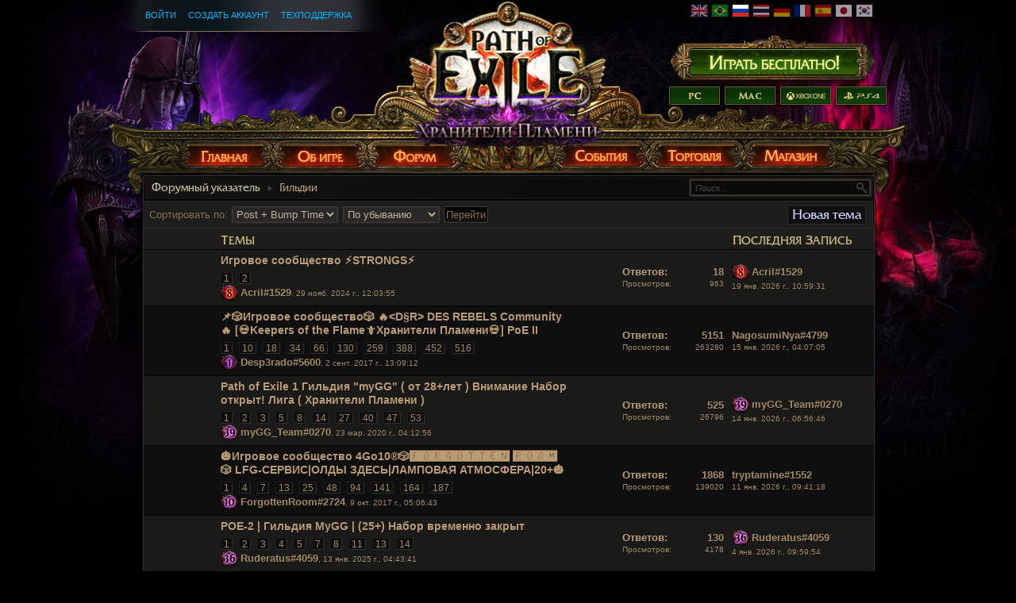

--- FILE ---
content_type: text/html; charset=UTF-8
request_url: https://ru.pathofexile.com/forum/view-forum/1274
body_size: 10755
content:

<!DOCTYPE html><html lang="ru-RU">
<head>
<title>Гильдии - Форум - Path of Exile</title><meta http-equiv="Content-Type" content="text/html; charset=UTF-8">
<meta http-equiv="X-UA-Compatible" content="IE=Edge">
<meta name="darkreader-lock" content="">
<meta property="fb:admins" content="100001526026598">
<meta property="og:image" content="https://web.poecdn.com/protected/image/favicon/ogimage.png?key=DDHQnVxwj0AxeMbsPiRoEQ">
<meta property="og:title" content="Гильдии - Форум - Path of Exile">
<meta property="og:site_name" content="Path of Exile">
<meta property="og:type" content="website">
<meta property="og:keywords" content="path of exile, path of exile билды, path of exile официальный, path of exile русификатор, path of exile скачать, path of exile скачать торрент, path of exile русская, скачать path of exile, path of exile на русском, poe, path of exile русская версия, path of exile официальный сайт, path of exile сайт, path of exile торрент">
<meta property="og:description" content="Path of Exile - лучшая бесплатная игра в жанре Action RPG. Мрачный мир, глубокая и сложная система прокачки персонажа, бартерная система торговли без привычных для жанра золотых монет">
<meta name="keywords" content="path of exile, path of exile билды, path of exile официальный, path of exile русификатор, path of exile скачать, path of exile скачать торрент, path of exile русская, скачать path of exile, path of exile на русском, poe, path of exile русская версия, path of exile официальный сайт, path of exile сайт, path of exile торрент">
<meta name="description" content="Path of Exile - лучшая бесплатная игра в жанре Action RPG. Мрачный мир, глубокая и сложная система прокачки персонажа, бартерная система торговли без привычных для жанра золотых монет">
<meta property="og:locale" content="ru_RU"><link href="https://web.poecdn.com/dist/poe.webmanifest" rel="manifest">
<link href="https://web.poecdn.com/protected/image/favicon/apple-touch-icon.png?key=XfoBBjuWlKs3dqMNWmRU0A" rel="apple-touch-icon">
<link href="https://web.poecdn.com/protected/image/favicon/favicon.png?key=Iu4RwgXxfRpzGkEV729D7Q" rel="icon" sizes="32x32" type="image/png">
<link href="https://web.poecdn.com/protected/image/favicon/favicon.ico?key=Hd0k46o9F-3yqJ3wD8x8gg" rel="icon">
<link href="https://web.poecdn.com/dist/css/chunk.B8bX_t6QJhIz.css" media="screen" rel="stylesheet" type="text/css">
<link href="https://web.poecdn.com/dist/css/chunk.BjNnvkXaqQMX.css" media="screen" rel="stylesheet" type="text/css"><link rel="canonical" href="https://ru.pathofexile.com/forum" />
<link rel="alternate" hreflang="en-US" href="https://www.pathofexile.com/forum" />
<link rel="alternate" hreflang="pt-BR" href="https://br.pathofexile.com/forum" />
<link rel="alternate" hreflang="ru-RU" href="https://ru.pathofexile.com/forum" />
<link rel="alternate" hreflang="th-TH" href="https://th.pathofexile.com/forum" />
<link rel="alternate" hreflang="de-DE" href="https://de.pathofexile.com/forum" />
<link rel="alternate" hreflang="fr-FR" href="https://fr.pathofexile.com/forum" />
<link rel="alternate" hreflang="es-ES" href="https://es.pathofexile.com/forum" />
<link rel="alternate" hreflang="ja-JP" href="https://jp.pathofexile.com/forum" />
<link rel="alternate" hreflang="ko-KR" href="https://poe.game.daum.net/forum" />
<link rel="alternate" hreflang="x-default" href="https://www.pathofexile.com/forum" /></head>

<body class="ru_RU">
    <div class="container">
        <div class="header ru_RU">

            <div class="controls">
                <div id="statusBar"><div class="statusBarCenter"></div><div class="statusBarRight"></div><div class="row2 loggedOut"><a class="statusItem" href="https://ru.pathofexile.com/login">Войти</a><a class="statusItem" href="https://ru.pathofexile.com/login/create">Создать аккаунт</a><a class="statusItem" target="_blank" href="https://ru.pathofexile.com/support">Техподдержка</a></div></div>                                <div class="language-select"><a href="https://www.pathofexile.com/forum"><span class="us-lang"><img src="https://web.poecdn.com/protected/image/lang/GB.png?key=gi0WOURQcjhNWn-nXjtGKw" alt="English"></span></a>
<a href="https://br.pathofexile.com/forum"><span class="br-lang"><img src="https://web.poecdn.com/protected/image/lang/BR.png?key=NANHpQ35wvG8x0u8EYk9hw" alt="Português Brasileiro"></span></a>
<a href="https://ru.pathofexile.com/forum"><span class="ru-lang active"><img src="https://web.poecdn.com/protected/image/lang/RU.png?key=QckvzIS4K--96T2zTtbrBQ" alt="Русский"></span></a>
<a href="https://th.pathofexile.com/forum"><span class="th-lang"><img src="https://web.poecdn.com/protected/image/lang/TH.png?key=7G3O_6azBAtd5zQDRKtzDw" alt="ไทย"></span></a>
<a href="https://de.pathofexile.com/forum"><span class="de-lang"><img src="https://web.poecdn.com/protected/image/lang/DE.png?key=FiiN6ZFguWXv1uayQjieGg" alt="Deutsch"></span></a>
<a href="https://fr.pathofexile.com/forum"><span class="fr-lang"><img src="https://web.poecdn.com/protected/image/lang/FR.png?key=2tHWKUtBPF7H88m8HQ52Rw" alt="Français"></span></a>
<a href="https://es.pathofexile.com/forum"><span class="es-lang"><img src="https://web.poecdn.com/protected/image/lang/ES.png?key=Q8Nw3xDO45npTzoyvLIsFA" alt="Español"></span></a>
<a href="https://jp.pathofexile.com/forum"><span class="jp-lang"><img src="https://web.poecdn.com/protected/image/lang/JP.png?key=uvXiESmsaodD8vqJy0U0CA" alt="日本語"></span></a>
<a href="https://poe.game.daum.net/forum"><span class="kr-lang"><img src="https://web.poecdn.com/protected/image/lang/KR.png?key=uiWvnUNzhAtSsclUVPPwEA" alt="한국어"></span></a>
</div>                                <a id="mainLogoLink" href="/">
                    <span>Path of Exile</span>
                </a>
                                    <div id="largeHeaderButton">
                                                <a id="signupButton" href="https://ru.pathofexile.com/account/create"><span>Регистрация</span></a>
                                                        <div id="platformButtons">
                                <a id="pcButton" href="https://ru.pathofexile.com/account/create"><span>ПК</span></a>
                                <a id="macButton" href="https://ru.pathofexile.com/account/create"><span>Mac</span></a>
                                <a id="xboxButton" href="https://www.microsoft.com/p/path-of-exile/bwc95bzpfbs7?activetab=pivot:overviewtab" target="_blank"><span>Xbox One</span></a>
                                <a id="ps4Button" href="https://www.playstation.com/games/path-of-exile-ps4/" target="_blank"><span>PS4</span></a>
                            </div>
                                                                        </div>
                            </div>
            <ul class="navigation ru_RU">
                <li id="nav-home"   aria-haspopup="true"><a href="https://ru.pathofexile.com/"><span>Главная</span></a><div class="dropDown"><div class="top"></div><ul><li><a href="https://ru.pathofexile.com/news">Новости</a></li><li><a href="https://ru.pathofexile.com/account/create">Создать аккаунт</a></li><li><a href="https://ru.pathofexile.com/login">Войти</a></li><li><a href="https://ru.pathofexile.com/forum/view-forum/patch-notes">Список изменений обновлений</a></li></ul><div class="bot"></div></div></li>
                <li id="nav-game"   aria-haspopup="true"><a href="https://ru.pathofexile.com/game"><span>Игра</span></a><div class="dropDown"><div class="top"></div><ul><li><a href="https://ru.pathofexile.com/video">Видео</a></li><li class="separator"></li><li><a href="https://ru.pathofexile.com/game">Обзор</a></li><li><a href="https://ru.pathofexile.com/passive-skill-tree">Дерево пассивных умений</a></li><li><a href="https://ru.pathofexile.com/atlas-skill-tree">Древо Атласа</a></li><li><a href="https://ru.pathofexile.com/ascendancy/classes">Классы Восхождения</a></li><li><a href="https://ru.pathofexile.com/item-data">Предметы</a></li><li><a href="https://ru.pathofexile.com/item-filter/ladder/follower">Фильтры предметов</a></li><li class="separator"></li><li><a href="https://www.poewiki.net/">Вики сообщества</a></li></ul><div class="bot"></div></div></li>
                <li id="nav-forum"  aria-haspopup="true"><a href="https://ru.pathofexile.com/forum"><span>Форум</span></a><div class="dropDown"><div class="top"></div><ul><li><a href="https://ru.pathofexile.com/forum">Главная</a></li><li><a href="https://ru.pathofexile.com/forum/view-thread/21130">Кодекс поведения</a></li><li><a href="https://ru.pathofexile.com/search">Поиск</a></li></ul><div class="bot"></div></div></li>
                <li id="nav-events" aria-haspopup="true"><a href="https://ru.pathofexile.com/events"><span>События</span></a><div class="dropDown"><div class="top"></div><ul><li><a href="https://ru.pathofexile.com/ladders">Рейтинги лиг</a></li><li><a href="https://ru.pathofexile.com/events">Сезоны и события</a></li><li class="separator"></li><li><a href="https://ru.pathofexile.com/private-leagues">Мои приватные лиги</a></li></ul><div class="bot"></div></div></li>
                <li id="nav-trade"  aria-haspopup="true"><a href="https://ru.pathofexile.com/trade"><span>Торговля</span></a><div class="dropDown"><div class="top"></div><ul><li><a href="https://ru.pathofexile.com/trade/search">Поиск предметов</a></li><li><a href="https://ru.pathofexile.com/trade/exchange">Оптовый обмен</a></li><li><a href="https://ru.pathofexile.com/trade/about">Подробности</a></li></ul><div class="bot"></div></div></li>
                <li id="nav-shop"   aria-haspopup="true"><a href="https://ru.pathofexile.com/shop"><span>Магазин</span></a><div class="dropDown"><div class="top"></div><ul><li><a href="https://ru.pathofexile.com/purchase">Купить наборы</a></li><li><a href="https://ru.pathofexile.com/vault">Хранилище Кирака</a></li><li class="separator"></li><li><a href="https://ru.pathofexile.com/shop">Микротранзакции</a></li><li><a href="https://ru.pathofexile.com/shop/category/specials">Скидки</a></li><li><a href="https://ru.pathofexile.com/private-leagues/create">Приватная лига</a></li></ul><div class="bot"></div></div></li>
            </ul>
        </div>
        <div class="content">
            <div class="backdrop"></div>
            <div class="wrapper">
                                                                <div class="layoutBox1 layoutBoxFull forumTheme">
    <div class="topBar first"><div class="breadcrumb"><a href="&#x2F;forum">Форумный указатель</a><span class="separator">»</span>Гильдии</div></div><div class="topBar forumControls">
<div class="forumSearchForm">
    <form method="POST" class="t1" action="&#x2F;search">    <input type="text" name="query" placeholder="&#x041F;&#x043E;&#x0438;&#x0441;&#x043A;..." class="textInput" value="">    <button type="button" name="search" id="search-button" value=""></button>    <fieldset style="display:none">
        <label><input type="checkbox" name="search_within&#x5B;&#x5D;" value="forum_post" checked></label><label><input type="checkbox" name="search_within&#x5B;&#x5D;" value="forum_thread" checked></label>                    <select name="forums&#x5B;&#x5D;" multiple><option value="1274" selected></option></select>                        <input type="submit" hidden>
    </fieldset>
    </form></div>
</div><div class="topBar last sortForm"><div class="forumSortContainer">
        <div class="mainButtons">
        <a rel="nofollow" class="button1 important" href="/forum/new-thread/1274">
            Новая тема        </a>
    </div>
            <form method="POST" class="poeForm" id="filterForum">        <div class="elementWrapper">
            <div class="sortEl">
                <span class="sort">Сортировать по:</span>
                <div class="row"><div class="element">
    <select name="orderby"><option value="bump-time" selected>Post + Bump Time</option>
<option value="post-time">Время записи</option>
<option value="create-time">Время создания</option>
<option value="title">Заголовок</option></select>        </div>
</div>            </div>
            <div class="row"><div class="element">
    <select name="orderdir"><option value="asc">По возрастанию</option>
<option value="desc" selected>По убыванию</option></select>        </div>
</div>            <div class="row"><div class="element">
    <input type="hidden" name="source" value="sort_form">        </div>
</div>                        <div class="row"><div class="element">
    <input type="submit" name="go" class="submit2" value="&#x041F;&#x0435;&#x0440;&#x0435;&#x0439;&#x0442;&#x0438;">        </div>
</div>        </div>
    </form>    </div></div>
    <div class="layoutBoxContent">
    <table id="view_forum_table" class="forumTable viewForumTable">
        <colgroup>
            <col class="flags">
            <col class="threads">
            <col class="info">
            <col class="last-post">
        </colgroup>
        <thead>
            <tr class="heading">
                <th></th>
                <th><img src="https://web.poecdn.com/gen/image/[base64]/e4d3a03467/Heading.png" alt="Threads"></th>
                <th></th>
                <th><img src="https://web.poecdn.com/gen/image/[base64]/dbf7d97534/Heading.png" alt="Last Post"></th>
            </tr>
        </thead>
        <tbody>
                    <tr>
                <td class="flags first">
                    
                </td>
                <td class="thread">
                    <div class="thread_title">
                        
                        <div class="title">
                            <a href="/forum/view-thread/3590548">
                                Игровое сообщество ⚡STRONGS⚡
                            </a>
                        </div>
                        
                        <div class="clear"></div>
                    </div>
                    <div class="forum_pagination"><a class = "first" href="/forum/view-thread/3590548/page/1">1</a><a href="/forum/view-thread/3590548/page/2">2</a></div>
                    <div class="postBy">
                        <span class="profile-link post_by_account challenges-completed ChayulaRuthless completed8" ><a href="/account/view-profile/Acril-1529">Acril#1529</a></span><span class="post_date">, 29 нояб. 2024 г., 12:03:55</span>
                    </div>
                </td>
                <td class="views">
                    <div>
                        <strong>Ответов:</strong>&nbsp;<span>18</span>
                    </div>
                        <div class="post-stat">
        Просмотров:&nbsp;<span>963</span>
    </div>
                    
                </td>
                <td class="last_post">
                    <span><span class="profile-link post_by_account challenges-completed ChayulaRuthless completed8" ><a href="/account/view-profile/Acril-1529">Acril#1529</a></span></span><br>
<div class="post_date">
    <a href="/forum/view-post/26552728">19 янв. 2026 г., 10:59:31</a>
</div>
                </td>
            </tr>            <tr class="even">
                <td class="flags first">
                    
                </td>
                <td class="thread">
                    <div class="thread_title">
                        
                        <div class="title">
                            <a href="/forum/view-thread/2424502">
                                📌🎲Игровое сообщество🎲 🔥&lt;D§R&gt; DES REBELS Community🔥 [💀Keepers of the Flame🗡️Хранители Пламени💀] PoE II
                            </a>
                        </div>
                        
                        <div class="clear"></div>
                    </div>
                    <div class="forum_pagination"><a class = "first" href="/forum/view-thread/2424502/page/1">1</a><a href="/forum/view-thread/2424502/page/10">10</a><a href="/forum/view-thread/2424502/page/18">18</a><a href="/forum/view-thread/2424502/page/34">34</a><a href="/forum/view-thread/2424502/page/66">66</a><a href="/forum/view-thread/2424502/page/130">130</a><a href="/forum/view-thread/2424502/page/259">259</a><a href="/forum/view-thread/2424502/page/388">388</a><a href="/forum/view-thread/2424502/page/452">452</a><a href="/forum/view-thread/2424502/page/516">516</a></div>
                    <div class="postBy">
                        <span class="profile-link post_by_account challenges-completed Chayula completed1" ><a href="/account/view-profile/Desp3rado-5600">Desp3rado#5600</a></span><span class="post_date">, 2 сент. 2017 г., 13:09:12</span>
                    </div>
                </td>
                <td class="views">
                    <div>
                        <strong>Ответов:</strong>&nbsp;<span>5151</span>
                    </div>
                        <div class="post-stat">
        Просмотров:&nbsp;<span>263280</span>
    </div>
                    
                </td>
                <td class="last_post">
                    <span><span class="profile-link post_by_account" ><a href="/account/view-profile/NagosumiNya-4799">NagosumiNya#4799</a></span></span><br>
<div class="post_date">
    <a href="/forum/view-post/26548523">15 янв. 2026 г., 04:07:05</a>
</div>
                </td>
            </tr>            <tr>
                <td class="flags first">
                    
                </td>
                <td class="thread">
                    <div class="thread_title">
                        
                        <div class="title">
                            <a href="/forum/view-thread/2803515">
                                Path of Exile 1 Гильдия &quot;myGG&quot; ( от 28+лет )  Внимание Набор открыт! Лига ( Хранители Пламени )
                            </a>
                        </div>
                        
                        <div class="clear"></div>
                    </div>
                    <div class="forum_pagination"><a class = "first" href="/forum/view-thread/2803515/page/1">1</a><a href="/forum/view-thread/2803515/page/2">2</a><a href="/forum/view-thread/2803515/page/3">3</a><a href="/forum/view-thread/2803515/page/5">5</a><a href="/forum/view-thread/2803515/page/8">8</a><a href="/forum/view-thread/2803515/page/14">14</a><a href="/forum/view-thread/2803515/page/27">27</a><a href="/forum/view-thread/2803515/page/40">40</a><a href="/forum/view-thread/2803515/page/47">47</a><a href="/forum/view-thread/2803515/page/53">53</a></div>
                    <div class="postBy">
                        <span class="profile-link post_by_account challenges-completed Chayula completed39" ><a href="/account/view-profile/myGG_Team-0270">myGG_Team#0270</a></span><span class="post_date">, 23 мар. 2020 г., 04:12:56</span>
                    </div>
                </td>
                <td class="views">
                    <div>
                        <strong>Ответов:</strong>&nbsp;<span>525</span>
                    </div>
                        <div class="post-stat">
        Просмотров:&nbsp;<span>26796</span>
    </div>
                    
                </td>
                <td class="last_post">
                    <span><span class="profile-link post_by_account challenges-completed Chayula completed39" ><a href="/account/view-profile/myGG_Team-0270">myGG_Team#0270</a></span></span><br>
<div class="post_date">
    <a href="/forum/view-post/26547182">14 янв. 2026 г., 06:56:46</a>
</div>
                </td>
            </tr>            <tr class="even">
                <td class="flags first">
                    
                </td>
                <td class="thread">
                    <div class="thread_title">
                        
                        <div class="title">
                            <a href="/forum/view-thread/2425497">
                                🎃Игровое сообщество  4Go10®🎲🅵🅾🆁🅶🅾🆃🆃🅴🅽 🆁🅾🅾🅼🎲 LFG-СЕРВИС|ОЛДЫ ЗДЕСЬ|ЛАМПОВАЯ АТМОСФЕРА|20+🎃
                            </a>
                        </div>
                        
                        <div class="clear"></div>
                    </div>
                    <div class="forum_pagination"><a class = "first" href="/forum/view-thread/2425497/page/1">1</a><a href="/forum/view-thread/2425497/page/4">4</a><a href="/forum/view-thread/2425497/page/7">7</a><a href="/forum/view-thread/2425497/page/13">13</a><a href="/forum/view-thread/2425497/page/25">25</a><a href="/forum/view-thread/2425497/page/48">48</a><a href="/forum/view-thread/2425497/page/94">94</a><a href="/forum/view-thread/2425497/page/141">141</a><a href="/forum/view-thread/2425497/page/164">164</a><a href="/forum/view-thread/2425497/page/187">187</a></div>
                    <div class="postBy">
                        <span class="profile-link post_by_account challenges-completed Chayula completed10" ><a href="/account/view-profile/ForgottenRoom-2724">ForgottenRoom#2724</a></span><span class="post_date">, 9 окт. 2017 г., 05:06:43</span>
                    </div>
                </td>
                <td class="views">
                    <div>
                        <strong>Ответов:</strong>&nbsp;<span>1868</span>
                    </div>
                        <div class="post-stat">
        Просмотров:&nbsp;<span>139020</span>
    </div>
                    
                </td>
                <td class="last_post">
                    <span><span class="profile-link post_by_account" ><a href="/account/view-profile/tryptamine-1552">tryptamine#1552</a></span></span><br>
<div class="post_date">
    <a href="/forum/view-post/26543868">11 янв. 2026 г., 09:41:18</a>
</div>
                </td>
            </tr>            <tr>
                <td class="flags first">
                    
                </td>
                <td class="thread">
                    <div class="thread_title">
                        
                        <div class="title">
                            <a href="/forum/view-thread/3692237">
                                POE-2 | Гильдия MyGG | (25+) Набор временно закрыт
                            </a>
                        </div>
                        
                        <div class="clear"></div>
                    </div>
                    <div class="forum_pagination"><a class = "first" href="/forum/view-thread/3692237/page/1">1</a><a href="/forum/view-thread/3692237/page/2">2</a><a href="/forum/view-thread/3692237/page/3">3</a><a href="/forum/view-thread/3692237/page/4">4</a><a href="/forum/view-thread/3692237/page/5">5</a><a href="/forum/view-thread/3692237/page/7">7</a><a href="/forum/view-thread/3692237/page/8">8</a><a href="/forum/view-thread/3692237/page/11">11</a><a href="/forum/view-thread/3692237/page/13">13</a><a href="/forum/view-thread/3692237/page/14">14</a></div>
                    <div class="postBy">
                        <span class="profile-link post_by_account challenges-completed Chayula completed36" ><a href="/account/view-profile/Ruderatus-4059">Ruderatus#4059</a></span><span class="post_date">, 13 янв. 2025 г., 04:43:41</span>
                    </div>
                </td>
                <td class="views">
                    <div>
                        <strong>Ответов:</strong>&nbsp;<span>130</span>
                    </div>
                        <div class="post-stat">
        Просмотров:&nbsp;<span>4178</span>
    </div>
                    
                </td>
                <td class="last_post">
                    <span><span class="profile-link post_by_account challenges-completed Chayula completed36" ><a href="/account/view-profile/Ruderatus-4059">Ruderatus#4059</a></span></span><br>
<div class="post_date">
    <a href="/forum/view-post/26534064">4 янв. 2026 г., 09:59:54</a>
</div>
                </td>
            </tr>            <tr class="even">
                <td class="flags first">
                    
                </td>
                <td class="thread">
                    <div class="thread_title">
                        
                        <div class="title">
                            <a href="/forum/view-thread/3901280">
                                Гильдия &quot;CARTEL&quot; Стандарт PoE 1
                            </a>
                        </div>
                        
                        <div class="clear"></div>
                    </div>
                    
                    <div class="postBy">
                        <span class="profile-link post_by_account challenges-completed Chayula completed6" ><a href="/account/view-profile/gnusnyded-9189">gnusnyded#9189</a></span><span class="post_date">, 1 янв. 2026 г., 14:05:53</span>
                    </div>
                </td>
                <td class="views">
                    <div>
                        <strong>Ответов:</strong>&nbsp;<span>0</span>
                    </div>
                        <div class="post-stat">
        Просмотров:&nbsp;<span>69</span>
    </div>
                    
                </td>
                <td class="last_post">
                    <span><span class="profile-link post_by_account challenges-completed Chayula completed6" ><a href="/account/view-profile/gnusnyded-9189">gnusnyded#9189</a></span></span><br>
<div class="post_date">
    <a href="/forum/view-post/26522988">1 янв. 2026 г., 14:05:53</a>
</div>
                </td>
            </tr>            <tr>
                <td class="flags first">
                    
                </td>
                <td class="thread">
                    <div class="thread_title">
                        
                        <div class="title">
                            <a href="/forum/view-thread/3467462">
                                Ведётся набор в гильдию PrettyNiceGang (POE 1, POE 2)
                            </a>
                        </div>
                        
                        <div class="clear"></div>
                    </div>
                    <div class="forum_pagination"><a class = "first" href="/forum/view-thread/3467462/page/1">1</a><a href="/forum/view-thread/3467462/page/2">2</a><a href="/forum/view-thread/3467462/page/3">3</a><a href="/forum/view-thread/3467462/page/4">4</a></div>
                    <div class="postBy">
                        <span class="profile-link post_by_account challenges-completed Chayula completed17" ><a href="/account/view-profile/mmagame-1179">mmagame#1179</a></span><span class="post_date">, 25 дек. 2023 г., 10:09:35</span>
                    </div>
                </td>
                <td class="views">
                    <div>
                        <strong>Ответов:</strong>&nbsp;<span>34</span>
                    </div>
                        <div class="post-stat">
        Просмотров:&nbsp;<span>1621</span>
    </div>
                    
                </td>
                <td class="last_post">
                    <span><span class="profile-link post_by_account challenges-completed Chayula completed17" ><a href="/account/view-profile/mmagame-1179">mmagame#1179</a></span></span><br>
<div class="post_date">
    <a href="/forum/view-post/26516435">28 дек. 2025 г., 23:59:49</a>
</div>
                </td>
            </tr>            <tr class="even">
                <td class="flags first">
                    
                </td>
                <td class="thread">
                    <div class="thread_title">
                        
                        <div class="title">
                            <a href="/forum/view-thread/3898296">
                                Ищу гильдию
                            </a>
                        </div>
                        
                        <div class="clear"></div>
                    </div>
                    
                    <div class="postBy">
                        <span class="profile-link post_by_account challenges-completed Chayula completed25" ><a href="/account/view-profile/turikaleksandr-8537">turikaleksandr#8537</a></span><span class="post_date">, 25 дек. 2025 г., 14:27:10</span>
                    </div>
                </td>
                <td class="views">
                    <div>
                        <strong>Ответов:</strong>&nbsp;<span>0</span>
                    </div>
                        <div class="post-stat">
        Просмотров:&nbsp;<span>63</span>
    </div>
                    
                </td>
                <td class="last_post">
                    <span><span class="profile-link post_by_account challenges-completed Chayula completed25" ><a href="/account/view-profile/turikaleksandr-8537">turikaleksandr#8537</a></span></span><br>
<div class="post_date">
    <a href="/forum/view-post/26510686">25 дек. 2025 г., 14:27:10</a>
</div>
                </td>
            </tr>            <tr>
                <td class="flags first">
                    
                </td>
                <td class="thread">
                    <div class="thread_title">
                        
                        <div class="title">
                            <a href="/forum/view-thread/3896338">
                                Гильдия без понтов соберемся а там обсудим что и как будет лучшем среди лучших....
                            </a>
                        </div>
                        
                        <div class="clear"></div>
                    </div>
                    
                    <div class="postBy">
                        <span class="profile-link post_by_account challenges-completed Chayula completed15" ><a href="/account/view-profile/Max_Avriel-6592">Max_Avriel#6592</a></span><span class="post_date">, 22 дек. 2025 г., 05:09:32</span>
                    </div>
                </td>
                <td class="views">
                    <div>
                        <strong>Ответов:</strong>&nbsp;<span>0</span>
                    </div>
                        <div class="post-stat">
        Просмотров:&nbsp;<span>60</span>
    </div>
                    
                </td>
                <td class="last_post">
                    <span><span class="profile-link post_by_account challenges-completed Chayula completed15" ><a href="/account/view-profile/Max_Avriel-6592">Max_Avriel#6592</a></span></span><br>
<div class="post_date">
    <a href="/forum/view-post/26504679">22 дек. 2025 г., 05:09:32</a>
</div>
                </td>
            </tr>            <tr class="even">
                <td class="flags first">
                    
                </td>
                <td class="thread">
                    <div class="thread_title">
                        
                        <div class="title">
                            <a href="/forum/view-thread/3778783">
                                🔥Набор в гильдию(Сообщество)🔥 🌑&quot;Exile of the Void&quot; 🌑🌌&quot;PoE1-2&quot; и не только🌌🏆Secrets of the Atlas🏆🌌
                            </a>
                        </div>
                        
                        <div class="clear"></div>
                    </div>
                    <div class="forum_pagination"><a class = "first" href="/forum/view-thread/3778783/page/1">1</a><a href="/forum/view-thread/3778783/page/2">2</a></div>
                    <div class="postBy">
                        <span class="profile-link post_by_account challenges-completed Chayula completed13" ><a href="/account/view-profile/SlowMoSlash-1303">SlowMoSlash#1303</a></span><span class="post_date">, 8 мая 2025 г., 09:47:30</span>
                    </div>
                </td>
                <td class="views">
                    <div>
                        <strong>Ответов:</strong>&nbsp;<span>16</span>
                    </div>
                        <div class="post-stat">
        Просмотров:&nbsp;<span>1208</span>
    </div>
                    
                </td>
                <td class="last_post">
                    <span><span class="profile-link post_by_account" ><a href="/account/view-profile/wisp112-6610">wisp112#6610</a></span></span><br>
<div class="post_date">
    <a href="/forum/view-post/26503465">21 дек. 2025 г., 14:13:35</a>
</div>
                </td>
            </tr>            <tr>
                <td class="flags first">
                    
                </td>
                <td class="thread">
                    <div class="thread_title">
                        
                        <div class="title">
                            <a href="/forum/view-thread/3450886">
                                📢НАБОР В ГИЛЬДИЮ! 🔶🔶 ⴷ ⵔ Ⲅ ⵔ ⯈ ⵔ (ЛОГОВО)🔶🔶 играем в PoE 1, PoE 2 (softcore).
                            </a>
                        </div>
                        
                        <div class="clear"></div>
                    </div>
                    <div class="forum_pagination"><a class = "first" href="/forum/view-thread/3450886/page/1">1</a><a href="/forum/view-thread/3450886/page/2">2</a><a href="/forum/view-thread/3450886/page/3">3</a><a href="/forum/view-thread/3450886/page/4">4</a><a href="/forum/view-thread/3450886/page/5">5</a><a href="/forum/view-thread/3450886/page/6">6</a><a href="/forum/view-thread/3450886/page/7">7</a></div>
                    <div class="postBy">
                        <span class="profile-link post_by_account challenges-completed Chayula completed16" ><a href="/account/view-profile/senmix-5786">senmix#5786</a></span><span class="post_date">, 25 нояб. 2023 г., 16:12:20</span>
                    </div>
                </td>
                <td class="views">
                    <div>
                        <strong>Ответов:</strong>&nbsp;<span>69</span>
                    </div>
                        <div class="post-stat">
        Просмотров:&nbsp;<span>2899</span>
    </div>
                    
                </td>
                <td class="last_post">
                    <span><span class="profile-link post_by_account" ><a href="/account/view-profile/wisp112-6610">wisp112#6610</a></span></span><br>
<div class="post_date">
    <a href="/forum/view-post/26503464">21 дек. 2025 г., 14:12:36</a>
</div>
                </td>
            </tr>            <tr class="even">
                <td class="flags first">
                    
                </td>
                <td class="thread">
                    <div class="thread_title">
                        
                        <div class="title">
                            <a href="/forum/view-thread/3688837">
                                💙 Гільдія NEZLAMNI - Україна PoE 2 💛
                            </a>
                        </div>
                        
                        <div class="clear"></div>
                    </div>
                    <div class="forum_pagination"><a class = "first" href="/forum/view-thread/3688837/page/1">1</a><a href="/forum/view-thread/3688837/page/2">2</a></div>
                    <div class="postBy">
                        <span class="profile-link post_by_account" ><a href="/account/view-profile/iPatrikPlay-0648">iPatrikPlay#0648</a></span><span class="post_date">, 10 янв. 2025 г., 11:22:14</span>
                    </div>
                </td>
                <td class="views">
                    <div>
                        <strong>Ответов:</strong>&nbsp;<span>11</span>
                    </div>
                        <div class="post-stat">
        Просмотров:&nbsp;<span>1654</span>
    </div>
                    
                </td>
                <td class="last_post">
                    <span><span class="profile-link post_by_account" ><a href="/account/view-profile/iPatrikPlay-0648">iPatrikPlay#0648</a></span></span><br>
<div class="post_date">
    <a href="/forum/view-post/26500658">20 дек. 2025 г., 07:30:01</a>
</div>
                </td>
            </tr>            <tr>
                <td class="flags first">
                    
                </td>
                <td class="thread">
                    <div class="thread_title">
                        
                        <div class="title">
                            <a href="/forum/view-thread/3887249">
                                POE2 Україна клан REI
                            </a>
                        </div>
                        
                        <div class="clear"></div>
                    </div>
                    
                    <div class="postBy">
                        <span class="profile-link post_by_account" ><a href="/account/view-profile/Thomas_q-3616">Thomas_q#3616</a></span><span class="post_date">, 13 дек. 2025 г., 18:38:49</span>
                    </div>
                </td>
                <td class="views">
                    <div>
                        <strong>Ответов:</strong>&nbsp;<span>0</span>
                    </div>
                        <div class="post-stat">
        Просмотров:&nbsp;<span>59</span>
    </div>
                    
                </td>
                <td class="last_post">
                    <span><span class="profile-link post_by_account" ><a href="/account/view-profile/Thomas_q-3616">Thomas_q#3616</a></span></span><br>
<div class="post_date">
    <a href="/forum/view-post/26478843">13 дек. 2025 г., 18:38:49</a>
</div>
                </td>
            </tr>            <tr class="even">
                <td class="flags first">
                    
                </td>
                <td class="thread">
                    <div class="thread_title">
                        
                        <div class="title">
                            <a href="/forum/view-thread/3531077">
                                Самый крупный DISCORD по POE 1/2 в СНГ! Помощь новичкам! [12000 УЧАСТНИКОВ]📌
                            </a>
                        </div>
                        
                        <div class="clear"></div>
                    </div>
                    <div class="forum_pagination"><a class = "first" href="/forum/view-thread/3531077/page/1">1</a><a href="/forum/view-thread/3531077/page/2">2</a><a href="/forum/view-thread/3531077/page/3">3</a></div>
                    <div class="postBy">
                        <span class="profile-link post_by_account challenges-completed Chayula completed5" ><a href="/account/view-profile/JonasWeber-6512">JonasWeber#6512</a></span><span class="post_date">, 12 июл. 2024 г., 07:32:43</span>
                    </div>
                </td>
                <td class="views">
                    <div>
                        <strong>Ответов:</strong>&nbsp;<span>23</span>
                    </div>
                        <div class="post-stat">
        Просмотров:&nbsp;<span>2432</span>
    </div>
                    
                </td>
                <td class="last_post">
                    <span><span class="profile-link post_by_account challenges-completed Chayula completed5" ><a href="/account/view-profile/JonasWeber-6512">JonasWeber#6512</a></span></span><br>
<div class="post_date">
    <a href="/forum/view-post/26472895">12 дек. 2025 г., 13:33:07</a>
</div>
                </td>
            </tr>            <tr>
                <td class="flags first">
                    
                </td>
                <td class="thread">
                    <div class="thread_title">
                        
                        <div class="title">
                            <a href="/forum/view-thread/3722183">
                                Самое живое и адекватное Discord сообщество (с гильдией) POE2GO. Нас уже 3000 человек!
                            </a>
                        </div>
                        
                        <div class="clear"></div>
                    </div>
                    <div class="forum_pagination"><a class = "first" href="/forum/view-thread/3722183/page/1">1</a><a href="/forum/view-thread/3722183/page/2">2</a><a href="/forum/view-thread/3722183/page/3">3</a></div>
                    <div class="postBy">
                        <span class="profile-link post_by_account" ><a href="/account/view-profile/EvgLev1988-3824">EvgLev1988#3824</a></span><span class="post_date">, 13 февр. 2025 г., 00:01:16</span>
                    </div>
                </td>
                <td class="views">
                    <div>
                        <strong>Ответов:</strong>&nbsp;<span>26</span>
                    </div>
                        <div class="post-stat">
        Просмотров:&nbsp;<span>2229</span>
    </div>
                    
                </td>
                <td class="last_post">
                    <span><span class="profile-link post_by_account challenges-completed Chayula completed40" ><a href="/account/view-profile/alexunderrrr-5111">alexunderrrr#5111</a></span></span><br>
<div class="post_date">
    <a href="/forum/view-post/26468310">8 дек. 2025 г., 16:36:01</a>
</div>
                </td>
            </tr>            <tr class="even">
                <td class="flags first">
                    
                </td>
                <td class="thread">
                    <div class="thread_title">
                        
                        <div class="title">
                            <a href="/forum/view-thread/3207213">
                                Гильда для стариков [POE 1]
                            </a>
                        </div>
                        
                        <div class="clear"></div>
                    </div>
                    <div class="forum_pagination"><a class = "first" href="/forum/view-thread/3207213/page/1">1</a><a href="/forum/view-thread/3207213/page/2">2</a><a href="/forum/view-thread/3207213/page/3">3</a><a href="/forum/view-thread/3207213/page/4">4</a><a href="/forum/view-thread/3207213/page/5">5</a><a href="/forum/view-thread/3207213/page/6">6</a><a href="/forum/view-thread/3207213/page/7">7</a><a href="/forum/view-thread/3207213/page/10">10</a><a href="/forum/view-thread/3207213/page/11">11</a><a href="/forum/view-thread/3207213/page/12">12</a></div>
                    <div class="postBy">
                        <span class="profile-link post_by_account challenges-completed Chayula completed16" ><a href="/account/view-profile/Xepb-0702">Xepb#0702</a></span><span class="post_date">, 11 нояб. 2021 г., 10:06:39</span>
                    </div>
                </td>
                <td class="views">
                    <div>
                        <strong>Ответов:</strong>&nbsp;<span>110</span>
                    </div>
                        <div class="post-stat">
        Просмотров:&nbsp;<span>5238</span>
    </div>
                    
                </td>
                <td class="last_post">
                    <span><span class="profile-link post_by_account challenges-completed Chayula completed16" ><a href="/account/view-profile/Xepb-0702">Xepb#0702</a></span></span><br>
<div class="post_date">
    <a href="/forum/view-post/26463168">4 дек. 2025 г., 10:18:35</a>
</div>
                </td>
            </tr>            <tr>
                <td class="flags first">
                    
                </td>
                <td class="thread">
                    <div class="thread_title">
                        
                        <div class="title">
                            <a href="/forum/view-thread/3882126">
                                удалите
                            </a>
                        </div>
                        
                        <div class="clear"></div>
                    </div>
                    
                    <div class="postBy">
                        <span class="profile-link post_by_account challenges-completed Chayula completed39" ><a href="/account/view-profile/myGG_Team-0270">myGG_Team#0270</a></span><span class="post_date">, 27 нояб. 2025 г., 13:21:25</span>
                    </div>
                </td>
                <td class="views">
                    <div>
                        <strong>Ответов:</strong>&nbsp;<span>3</span>
                    </div>
                        <div class="post-stat">
        Просмотров:&nbsp;<span>126</span>
    </div>
                    
                </td>
                <td class="last_post">
                    <span><span class="profile-link post_by_account challenges-completed Chayula completed39" ><a href="/account/view-profile/myGG_Team-0270">myGG_Team#0270</a></span></span><br>
<div class="post_date">
    <a href="/forum/view-post/26463159">4 дек. 2025 г., 09:53:03</a>
</div>
                </td>
            </tr>            <tr class="even">
                <td class="flags first">
                    
                </td>
                <td class="thread">
                    <div class="thread_title">
                        
                        <div class="title">
                            <a href="/forum/view-thread/3883296">
                                набор в гильдию БУБАИБИБА
                            </a>
                        </div>
                        
                        <div class="clear"></div>
                    </div>
                    
                    <div class="postBy">
                        <span class="profile-link post_by_account" ><a href="/account/view-profile/Doo_Dodonga-6087">Doo_Dodonga#6087</a></span><span class="post_date">, 3 дек. 2025 г., 12:00:51</span>
                    </div>
                </td>
                <td class="views">
                    <div>
                        <strong>Ответов:</strong>&nbsp;<span>0</span>
                    </div>
                        <div class="post-stat">
        Просмотров:&nbsp;<span>76</span>
    </div>
                    
                </td>
                <td class="last_post">
                    <span><span class="profile-link post_by_account" ><a href="/account/view-profile/Doo_Dodonga-6087">Doo_Dodonga#6087</a></span></span><br>
<div class="post_date">
    <a href="/forum/view-post/26462552">3 дек. 2025 г., 12:00:51</a>
</div>
                </td>
            </tr>            <tr>
                <td class="flags first">
                    
                </td>
                <td class="thread">
                    <div class="thread_title">
                        
                        <div class="title">
                            <a href="/forum/view-thread/3883256">
                                Ищу гильдию для совместной игры
                            </a>
                        </div>
                        
                        <div class="clear"></div>
                    </div>
                    
                    <div class="postBy">
                        <span class="profile-link post_by_account challenges-completed Chayula completed14" ><a href="/account/view-profile/max_freeman_ru-4353">max_freeman_ru#4353</a></span><span class="post_date">, 3 дек. 2025 г., 03:50:35</span>
                    </div>
                </td>
                <td class="views">
                    <div>
                        <strong>Ответов:</strong>&nbsp;<span>0</span>
                    </div>
                        <div class="post-stat">
        Просмотров:&nbsp;<span>65</span>
    </div>
                    
                </td>
                <td class="last_post">
                    <span><span class="profile-link post_by_account challenges-completed Chayula completed14" ><a href="/account/view-profile/max_freeman_ru-4353">max_freeman_ru#4353</a></span></span><br>
<div class="post_date">
    <a href="/forum/view-post/26462356">3 дек. 2025 г., 03:50:35</a>
</div>
                </td>
            </tr>            <tr class="even">
                <td class="flags first">
                    
                </td>
                <td class="thread">
                    <div class="thread_title">
                        
                        <div class="title">
                            <a href="/forum/view-thread/3882748">
                                Хочу вступить в гильдию
                            </a>
                        </div>
                        
                        <div class="clear"></div>
                    </div>
                    
                    <div class="postBy">
                        <span class="profile-link post_by_account" ><a href="/account/view-profile/Psihonervoz-1625">Psihonervoz#1625</a></span><span class="post_date">, 30 нояб. 2025 г., 14:20:35</span>
                    </div>
                </td>
                <td class="views">
                    <div>
                        <strong>Ответов:</strong>&nbsp;<span>1</span>
                    </div>
                        <div class="post-stat">
        Просмотров:&nbsp;<span>71</span>
    </div>
                    
                </td>
                <td class="last_post">
                    <span><span class="profile-link post_by_account" ><a href="/account/view-profile/Psihonervoz-1625">Psihonervoz#1625</a></span></span><br>
<div class="post_date">
    <a href="/forum/view-post/26460712">30 нояб. 2025 г., 14:22:22</a>
</div>
                </td>
            </tr>            <tr>
                <td class="flags first">
                    
                </td>
                <td class="thread">
                    <div class="thread_title">
                        
                        <div class="title">
                            <a href="/forum/view-thread/2551118">
                                Відкрито набір до спільноти Path of Cossacks UA +Discord
                            </a>
                        </div>
                        
                        <div class="clear"></div>
                    </div>
                    <div class="forum_pagination"><a class = "first" href="/forum/view-thread/2551118/page/1">1</a><a href="/forum/view-thread/2551118/page/3">3</a><a href="/forum/view-thread/2551118/page/4">4</a><a href="/forum/view-thread/2551118/page/6">6</a><a href="/forum/view-thread/2551118/page/10">10</a><a href="/forum/view-thread/2551118/page/18">18</a><a href="/forum/view-thread/2551118/page/34">34</a><a href="/forum/view-thread/2551118/page/51">51</a><a href="/forum/view-thread/2551118/page/59">59</a><a href="/forum/view-thread/2551118/page/67">67</a></div>
                    <div class="postBy">
                        <span class="profile-link post_by_account" ><a href="/account/view-profile/PlayHard1-0649">PlayHard1#0649</a></span><span class="post_date">, 21 июн. 2019 г., 10:54:56</span>
                    </div>
                </td>
                <td class="views">
                    <div>
                        <strong>Ответов:</strong>&nbsp;<span>667</span>
                    </div>
                        <div class="post-stat">
        Просмотров:&nbsp;<span>36399</span>
    </div>
                    
                </td>
                <td class="last_post">
                    <span><span class="profile-link post_by_account" ><a href="/account/view-profile/Green_ape_UA-2505">Green_ape_UA#2505</a></span></span><br>
<div class="post_date">
    <a href="/forum/view-post/26457165">25 нояб. 2025 г., 06:32:56</a>
</div>
                </td>
            </tr>            <tr class="even">
                <td class="flags first">
                    
                </td>
                <td class="thread">
                    <div class="thread_title">
                        
                        <div class="title">
                            <a href="/forum/view-thread/2399518">
                                Клан/гильдия Every_Welcome в поисках новых игроков
                            </a>
                        </div>
                        
                        <div class="clear"></div>
                    </div>
                    <div class="forum_pagination"><a class = "first" href="/forum/view-thread/2399518/page/1">1</a><a href="/forum/view-thread/2399518/page/2">2</a></div>
                    <div class="postBy">
                        <span class="profile-link post_by_account" ><a href="/account/view-profile/0zzxx11-5300">0zzxx11#5300</a></span><span class="post_date">, 7 мая 2015 г., 14:03:26</span>
                    </div>
                </td>
                <td class="views">
                    <div>
                        <strong>Ответов:</strong>&nbsp;<span>12</span>
                    </div>
                        <div class="post-stat">
        Просмотров:&nbsp;<span>6872</span>
    </div>
                    
                </td>
                <td class="last_post">
                    <span><span class="profile-link post_by_account challenges-completed Chayula completed14" ><a href="/account/view-profile/Pyccmafia-7011">Pyccmafia#7011</a></span></span><br>
<div class="post_date">
    <a href="/forum/view-post/26456468">24 нояб. 2025 г., 07:59:08</a>
</div>
                </td>
            </tr>            <tr>
                <td class="flags first">
                    
                </td>
                <td class="thread">
                    <div class="thread_title">
                        
                        <div class="title">
                            <a href="/forum/view-thread/3579947">
                                Набор в ги, от 18+
                            </a>
                        </div>
                        
                        <div class="clear"></div>
                    </div>
                    
                    <div class="postBy">
                        <span class="profile-link post_by_account challenges-completed Chayula completed6" ><a href="/account/view-profile/itsunrealhomie-4885">itsunrealhomie#4885</a></span><span class="post_date">, 3 окт. 2024 г., 12:35:56</span>
                    </div>
                </td>
                <td class="views">
                    <div>
                        <strong>Ответов:</strong>&nbsp;<span>2</span>
                    </div>
                        <div class="post-stat">
        Просмотров:&nbsp;<span>302</span>
    </div>
                    
                </td>
                <td class="last_post">
                    <span><span class="profile-link post_by_account challenges-completed Chayula completed14" ><a href="/account/view-profile/Pyccmafia-7011">Pyccmafia#7011</a></span></span><br>
<div class="post_date">
    <a href="/forum/view-post/26456467">24 нояб. 2025 г., 07:57:49</a>
</div>
                </td>
            </tr>            <tr class="even">
                <td class="flags first">
                    
                </td>
                <td class="thread">
                    <div class="thread_title">
                        
                        <div class="title">
                            <a href="/forum/view-thread/3808844">
                                Набор в гильдию :Be$t!
                            </a>
                        </div>
                        
                        <div class="clear"></div>
                    </div>
                    
                    <div class="postBy">
                        <span class="profile-link post_by_account challenges-completed Chayula completed14" ><a href="/account/view-profile/theXzqtr-1328">theXzqtr#1328</a></span><span class="post_date">, 7 июл. 2025 г., 01:41:23</span>
                    </div>
                </td>
                <td class="views">
                    <div>
                        <strong>Ответов:</strong>&nbsp;<span>5</span>
                    </div>
                        <div class="post-stat">
        Просмотров:&nbsp;<span>321</span>
    </div>
                    
                </td>
                <td class="last_post">
                    <span><span class="profile-link post_by_account challenges-completed Chayula completed14" ><a href="/account/view-profile/Pyccmafia-7011">Pyccmafia#7011</a></span></span><br>
<div class="post_date">
    <a href="/forum/view-post/26456464">24 нояб. 2025 г., 07:56:40</a>
</div>
                </td>
            </tr>            <tr>
                <td class="flags first">
                    
                </td>
                <td class="thread">
                    <div class="thread_title">
                        
                        <div class="title">
                            <a href="/forum/view-thread/3407995">
                                Набор в Гильдию  Imperium-of-Man!
                            </a>
                        </div>
                        
                        <div class="clear"></div>
                    </div>
                    
                    <div class="postBy">
                        <span class="profile-link post_by_account challenges-completed Chayula completed8" ><a href="/account/view-profile/DeadHeades-7842">DeadHeades#7842</a></span><span class="post_date">, 31 июл. 2023 г., 09:33:37</span>
                    </div>
                </td>
                <td class="views">
                    <div>
                        <strong>Ответов:</strong>&nbsp;<span>6</span>
                    </div>
                        <div class="post-stat">
        Просмотров:&nbsp;<span>624</span>
    </div>
                    
                </td>
                <td class="last_post">
                    <span><span class="profile-link post_by_account challenges-completed Chayula completed14" ><a href="/account/view-profile/Pyccmafia-7011">Pyccmafia#7011</a></span></span><br>
<div class="post_date">
    <a href="/forum/view-post/26456463">24 нояб. 2025 г., 07:56:13</a>
</div>
                </td>
            </tr>            <tr class="even">
                <td class="flags first">
                    
                </td>
                <td class="thread">
                    <div class="thread_title">
                        
                        <div class="title">
                            <a href="/forum/view-thread/3526286">
                                🔥Привет Изгнанник!🌟 Давай к нам в Гильдию!🎮
                            </a>
                        </div>
                        
                        <div class="clear"></div>
                    </div>
                    <div class="forum_pagination"><a class = "first" href="/forum/view-thread/3526286/page/1">1</a><a href="/forum/view-thread/3526286/page/2">2</a></div>
                    <div class="postBy">
                        <span class="profile-link post_by_account challenges-completed Chayula completed11" ><a href="/account/view-profile/Paul_Robot-4677">Paul_Robot#4677</a></span><span class="post_date">, 28 мая 2024 г., 08:07:48</span>
                    </div>
                </td>
                <td class="views">
                    <div>
                        <strong>Ответов:</strong>&nbsp;<span>11</span>
                    </div>
                        <div class="post-stat">
        Просмотров:&nbsp;<span>1008</span>
    </div>
                    
                </td>
                <td class="last_post">
                    <span><span class="profile-link post_by_account challenges-completed Chayula completed14" ><a href="/account/view-profile/Pyccmafia-7011">Pyccmafia#7011</a></span></span><br>
<div class="post_date">
    <a href="/forum/view-post/26456462">24 нояб. 2025 г., 07:55:27</a>
</div>
                </td>
            </tr>            <tr>
                <td class="flags first">
                    
                </td>
                <td class="thread">
                    <div class="thread_title">
                        
                        <div class="title">
                            <a href="/forum/view-thread/3292764">
                                Ведётся набор в молодую недавно созданную гильдию Games Grand Life
                            </a>
                        </div>
                        
                        <div class="clear"></div>
                    </div>
                    <div class="forum_pagination"><a class = "first" href="/forum/view-thread/3292764/page/1">1</a><a href="/forum/view-thread/3292764/page/2">2</a></div>
                    <div class="postBy">
                        <span class="profile-link post_by_account" ><a href="/account/view-profile/Ronhaln-4989">Ronhaln#4989</a></span><span class="post_date">, 6 авг. 2022 г., 23:07:43</span>
                    </div>
                </td>
                <td class="views">
                    <div>
                        <strong>Ответов:</strong>&nbsp;<span>14</span>
                    </div>
                        <div class="post-stat">
        Просмотров:&nbsp;<span>1341</span>
    </div>
                    
                </td>
                <td class="last_post">
                    <span><span class="profile-link post_by_account challenges-completed Chayula completed14" ><a href="/account/view-profile/Pyccmafia-7011">Pyccmafia#7011</a></span></span><br>
<div class="post_date">
    <a href="/forum/view-post/26456460">24 нояб. 2025 г., 07:53:29</a>
</div>
                </td>
            </tr>            <tr class="even">
                <td class="flags first">
                    
                </td>
                <td class="thread">
                    <div class="thread_title">
                        
                        <div class="title">
                            <a href="/forum/view-thread/3514908">
                                Гильдия &quot;FUTURAMA&quot;
                            </a>
                        </div>
                        
                        <div class="clear"></div>
                    </div>
                    <div class="forum_pagination"><a class = "first" href="/forum/view-thread/3514908/page/1">1</a><a href="/forum/view-thread/3514908/page/2">2</a><a href="/forum/view-thread/3514908/page/3">3</a><a href="/forum/view-thread/3514908/page/4">4</a><a href="/forum/view-thread/3514908/page/5">5</a></div>
                    <div class="postBy">
                        <span class="profile-link post_by_account challenges-completed Chayula completed13" ><a href="/account/view-profile/JokerRZN1-4562">JokerRZN1#4562</a></span><span class="post_date">, 22 апр. 2024 г., 10:17:14</span>
                    </div>
                </td>
                <td class="views">
                    <div>
                        <strong>Ответов:</strong>&nbsp;<span>43</span>
                    </div>
                        <div class="post-stat">
        Просмотров:&nbsp;<span>1931</span>
    </div>
                    
                </td>
                <td class="last_post">
                    <span><span class="profile-link post_by_account challenges-completed Chayula completed15" ><a href="/account/view-profile/allukard_vesel-7437">allukard_vesel#7437</a></span></span><br>
<div class="post_date">
    <a href="/forum/view-post/26445111">13 нояб. 2025 г., 10:46:40</a>
</div>
                </td>
            </tr>            <tr>
                <td class="flags first">
                    
                </td>
                <td class="thread">
                    <div class="thread_title">
                        
                        <div class="title">
                            <a href="/forum/view-thread/3868538">
                                Набор в гильдию Imperium of Man
                            </a>
                        </div>
                        
                        <div class="clear"></div>
                    </div>
                    
                    <div class="postBy">
                        <span class="profile-link post_by_account challenges-completed Chayula completed21" ><a href="/account/view-profile/Bandito008-4475">Bandito008#4475</a></span><span class="post_date">, 20 окт. 2025 г., 15:02:40</span>
                    </div>
                </td>
                <td class="views">
                    <div>
                        <strong>Ответов:</strong>&nbsp;<span>1</span>
                    </div>
                        <div class="post-stat">
        Просмотров:&nbsp;<span>134</span>
    </div>
                    
                </td>
                <td class="last_post">
                    <span><span class="profile-link post_by_account challenges-completed Chayula completed5" ><a href="/account/view-profile/Blackflame-9208">Blackflame#9208</a></span></span><br>
<div class="post_date">
    <a href="/forum/view-post/26445009">13 нояб. 2025 г., 09:11:35</a>
</div>
                </td>
            </tr>            <tr class="even">
                <td class="flags first">
                    
                </td>
                <td class="thread">
                    <div class="thread_title">
                        
                        <div class="title">
                            <a href="/forum/view-thread/3877557">
                                Ищу гильдию
                            </a>
                        </div>
                        
                        <div class="clear"></div>
                    </div>
                    
                    <div class="postBy">
                        <span class="profile-link post_by_account challenges-completed Chayula completed5" ><a href="/account/view-profile/Semfri-5437">Semfri#5437</a></span><span class="post_date">, 12 нояб. 2025 г., 19:53:58</span>
                    </div>
                </td>
                <td class="views">
                    <div>
                        <strong>Ответов:</strong>&nbsp;<span>0</span>
                    </div>
                        <div class="post-stat">
        Просмотров:&nbsp;<span>66</span>
    </div>
                    
                </td>
                <td class="last_post">
                    <span><span class="profile-link post_by_account challenges-completed Chayula completed5" ><a href="/account/view-profile/Semfri-5437">Semfri#5437</a></span></span><br>
<div class="post_date">
    <a href="/forum/view-post/26443926">12 нояб. 2025 г., 19:53:58</a>
</div>
                </td>
            </tr>        </tbody>
    </table>

</div>
    <div class="botBar first sortForm"><div class="forumSortContainer">
        <div class="mainButtons">
        <a rel="nofollow" class="button1 important" href="/forum/new-thread/1274">
            Новая тема        </a>
    </div>
            <form method="POST" class="poeForm" id="filterForum">        <div class="elementWrapper">
            <div class="sortEl">
                <span class="sort">Сортировать по:</span>
                <div class="row"><div class="element">
    <select name="orderby"><option value="bump-time" selected>Post + Bump Time</option>
<option value="post-time">Время записи</option>
<option value="create-time">Время создания</option>
<option value="title">Заголовок</option></select>        </div>
</div>            </div>
            <div class="row"><div class="element">
    <select name="orderdir"><option value="asc">По возрастанию</option>
<option value="desc" selected>По убыванию</option></select>        </div>
</div>            <div class="row"><div class="element">
    <input type="hidden" name="source" value="sort_form">        </div>
</div>                        <div class="row"><div class="element">
    <input type="submit" name="go" class="submit2" value="&#x041F;&#x0435;&#x0440;&#x0435;&#x0439;&#x0442;&#x0438;">        </div>
</div>        </div>
    </form>    </div></div><div class="botBar last forumControls"><div class="pagination"><a class="current" href="/forum/view-forum/1274/page/1">1</a><a href="/forum/view-forum/1274/page/2">2</a><a href="/forum/view-forum/1274/page/3">3</a><a href="/forum/view-forum/1274/page/4">4</a><span class="separator">&hellip;</span><a href="/forum/view-forum/1274/page/33">33</a><a href="/forum/view-forum/1274/page/34">34</a><a href="/forum/view-forum/1274/page/2">След.</a></div></div>
</div>                <div class="clear"></div>
            </div>
        </div>
        <div class="footer">
            <div class="backdrop"></div>
            <div class="wrapper">
                <div class="sitemap">
                    <div class="column"><h3><a href="https://ru.pathofexile.com/">Главная</a></h3><ul><li><a href="https://ru.pathofexile.com/news">Новости</a></li><li><a href="https://ru.pathofexile.com/account/create">Создать аккаунт</a></li><li><a href="https://ru.pathofexile.com/login">Войти</a></li><li><a href="https://ru.pathofexile.com/forum/view-forum/patch-notes">Список изменений обновлений</a></li></ul></div>                    <div class="column"><h3><a href="https://ru.pathofexile.com/game">Игра</a></h3><ul><li><a href="https://ru.pathofexile.com/video">Видео</a></li><li><a href="#"></a></li><li><a href="https://ru.pathofexile.com/game">Обзор</a></li><li><a href="https://ru.pathofexile.com/passive-skill-tree">Дерево пассивных умений</a></li><li><a href="https://ru.pathofexile.com/atlas-skill-tree">Древо Атласа</a></li><li><a href="https://ru.pathofexile.com/ascendancy/classes">Классы Восхождения</a></li><li><a href="https://ru.pathofexile.com/item-data">Предметы</a></li><li><a href="https://ru.pathofexile.com/item-filter/ladder/follower">Фильтры предметов</a></li><li><a href="#"></a></li><li><a href="https://www.poewiki.net/">Вики сообщества</a></li></ul></div>                    <div class="column"><h3><a href="https://ru.pathofexile.com/forum">Форум</a></h3><ul><li><a href="https://ru.pathofexile.com/forum">Главная</a></li><li><a href="https://ru.pathofexile.com/forum/view-thread/21130">Кодекс поведения</a></li><li><a href="https://ru.pathofexile.com/search">Поиск</a></li></ul></div>                    <div class="column centerColumn"></div>
                    <div class="column"><h3><a href="https://ru.pathofexile.com/events">События</a></h3><ul><li><a href="https://ru.pathofexile.com/ladders">Рейтинги лиг</a></li><li><a href="https://ru.pathofexile.com/events">Сезоны и события</a></li><li><a href="#"></a></li><li><a href="https://ru.pathofexile.com/private-leagues">Мои приватные лиги</a></li></ul></div>                    <div class="column"><h3><a href="https://ru.pathofexile.com/trade">Торговля</a></h3><ul><li><a href="https://ru.pathofexile.com/trade/search">Поиск предметов</a></li><li><a href="https://ru.pathofexile.com/trade/exchange">Оптовый обмен</a></li><li><a href="https://ru.pathofexile.com/trade/about">Подробности</a></li></ul></div>                    <div class="column"><h3><a href="https://ru.pathofexile.com/shop">Магазин</a></h3><ul><li><a href="https://ru.pathofexile.com/purchase">Купить наборы</a></li><li><a href="https://ru.pathofexile.com/vault">Хранилище Кирака</a></li><li><a href="#"></a></li><li><a href="https://ru.pathofexile.com/shop">Микротранзакции</a></li><li><a href="https://ru.pathofexile.com/shop/category/specials">Скидки</a></li><li><a href="https://ru.pathofexile.com/private-leagues/create">Приватная лига</a></li></ul></div>                </div>
                                <div class="bottom">
                    <div class="social-icons"><h3 class="FontinRegular">Официальные каналы</h3><a href="https://vk.com/poecis" target="_blank" class="bg-vk" title="VK"></a><a href="https://www.youtube.com/user/grindinggear" target="_blank" class="bg-youtube" title="Youtube"></a><a href="https://www.twitch.tv/directory/game/Path%20of%20Exile" target="_blank" class="bg-twitch" title="Twitch"></a></div>                    <span class="copyright">&#169; 2010 - 2026 <a href="https://www.grindinggear.com">Grinding Gear Games</a></span>
                    
                    <span class="legal"><a href="/legal/terms-of-use-and-privacy-policy">Условия использования, Уведомление о конфиденциальности и Уведомление в отношении файлов Cookies</a></span>
                    - <span><a href="/support">Техподдержка</a></span>
                                        - <span><a href="/developer/docs">API разработчиков</a></span>
                                        <div style="display: flex; justify-content: center; align-items: center; gap: 1rem; margin: 0.75rem">
                        <a class="logo" href="https://www.grindinggear.com">
                            <img src="https://web.poecdn.com/protected/image/logo/ggg-dark.png?key=uif1P177xndMGLVAoHUXFg" alt="Grinding Gear Games">
                        </a>
                        <img src="https://web.poecdn.com/protected/image/legal/nz-on-air.png?key=6lp7354TjqIzUbbdMrfLAw" alt="" style="height: 110px;">
                    </div>
                    <small>343fc8453750445d73bef3d87a941238</small>
                </div>
                                <div class="clear"></div>
            </div>
        </div>
    </div>
        <div id="poe-popup-container"></div>
    <div id="poe-modal-overlay"></div>
        <script  src="https://web.poecdn.com/js/lib/require-2.3.2.js?v=63cff817ee978dae612936d4a88a95f8"></script>
<script  src="https://web.poecdn.com/js/translate.ru_RU.js?v=3abbfff1f49a223e4242e7d3973ccbfb"></script>
<script >
    //<!--
                var isRequireReady;
            window.requireReady = new Promise(resolve => isRequireReady = resolve);
            window.momentLocale = 'ru_RU';
            window.momentTimezone = 'America/New_York';
            window.PoELocale = 'ru_RU';

            require.config({
                baseUrl: "https://web.poecdn.com/js/",
                paths : {"plugins":"plugins.f0f4be4fc8059fad936b2212c4a96c72ede092e1","main":"main.f9883cfc4ec0a64a472b2a3452b23326ed308a31","skilltree":"skilltree.ca4abbf11dd1475335c867140458b27a95d25ab0","trade":"trade.525bcb8b850b135baa92357572427142b59a81a6","itemfilter":"itemfilter.1f799381bae84165548c4793b5345c599278303c","adminprofile":"adminprofile.84b5f8ccf1a065d54966754564356e02f2ae21fd"},
                shim: {"main":{"deps":["config","plugins"]},"plugins":{"deps":["config"]}}
            });

            require(["main"], function(){require(["PoE/Forum"]);});
    //-->
</script>
<script >
    //<!--
    var tagEls = document.querySelectorAll(".tagFilter .selection a");
for (var i = 0; i < tagEls.length; i++) {
    tagEls[i].addEventListener("click", function(e) {
        if (e.ctrlKey || e.altKey || e.shiftKey || e.metaKey) return;
        e.preventDefault();

        var el = document.querySelector("input[name=tag]");
        if (el) {
            el.value = e.target.dataset.tag || '';
        }

        document.getElementById("filterForum").submit();
    });
}
    //-->
</script><script>(function(){function c(){var b=a.contentDocument||a.contentWindow.document;if(b){var d=b.createElement('script');d.innerHTML="window.__CF$cv$params={r:'9c0a2a425ff3f41a',t:'MTc2ODg2NTkwMC4wMDAwMDA='};var a=document.createElement('script');a.nonce='';a.src='/cdn-cgi/challenge-platform/scripts/jsd/main.js';document.getElementsByTagName('head')[0].appendChild(a);";b.getElementsByTagName('head')[0].appendChild(d)}}if(document.body){var a=document.createElement('iframe');a.height=1;a.width=1;a.style.position='absolute';a.style.top=0;a.style.left=0;a.style.border='none';a.style.visibility='hidden';document.body.appendChild(a);if('loading'!==document.readyState)c();else if(window.addEventListener)document.addEventListener('DOMContentLoaded',c);else{var e=document.onreadystatechange||function(){};document.onreadystatechange=function(b){e(b);'loading'!==document.readyState&&(document.onreadystatechange=e,c())}}}})();</script></body>
</html>
